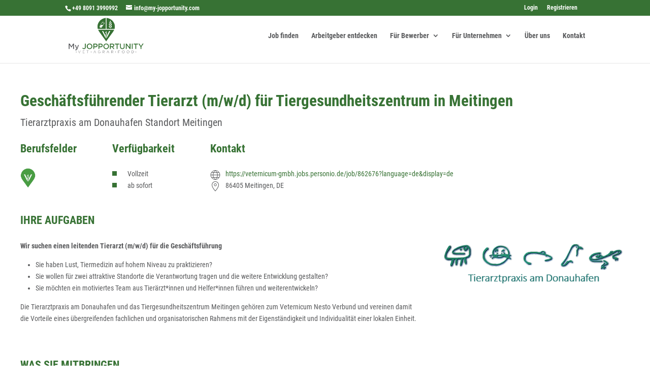

--- FILE ---
content_type: text/html; charset=UTF-8
request_url: https://jobs.my-jopportunity.com/jobs/geschaeftsfuehrender-tierarzt-mwd-fuer-tiergesundheitszentrum-in-meitingen/1151
body_size: 8798
content:
<!DOCTYPE html>
<html lang="de">
<head>
  <meta charset="UTF-8">
  <title>Job als  Tierarzt (m/w/d) für Kleintierpraxis in Meitingen | My-Jopportunity</title>
  <meta name="description" content="Auf Jobsuche? Arbeiten Sie in Meitingen bei Tierarztpraxis als Tierarzt im Veterinärbereich &amp; profitieren Sie von attraktiven Konditionen. Mehr erfahren!">
  <meta http-equiv="X-UA-Compatible" content="IE=edge">
  <meta name="viewport" content="width=device-width, initial-scale=1.0" />
  <meta name="author" content="MyJopportunity" />
  <meta name="robots" content="index, follow">
  <meta property="og:title" content="MyJopportunity - Die innovative Jobplattform für die Veterinär-, Agrar- und Food-Branche" />
  <meta property=og:type content="website" />
  <meta property="og:url" content="https://jobs.my-jopportunity.com/" />
  <meta property="og:image" content="https://jobs.my-jopportunity.com/assets/img/layout/logos/fb_logo.jpg" />
  <!-- Google Tag Manager -->
<script>(function(w,d,s,l,i){w[l]=w[l]||[];w[l].push({'gtm.start':new Date().getTime(),event:'gtm.js'});var f=d.getElementsByTagName(s)[0],
j=d.createElement(s),dl=l!='dataLayer'?'&l='+l:'';j.async=true;j.src='https://www.googletagmanager.com/gtm.js?id='+i+dl;f.parentNode.insertBefore(j,f);
})(window,document,'script','dataLayer','GTM-KZ9ZDG5');</script>
<!-- End Google Tag Manager -->
<!-- Google Tag Manager persomatch.de -->
<script>(function(w,d,s,l,i){w[l]=w[l]||[];w[l].push({'gtm.start':new Date().getTime(),event:'gtm.js'});var f=d.getElementsByTagName(s)[0],
j=d.createElement(s),dl=l!='dataLayer'?'&l='+l:'';j.async=true;j.src='https://www.googletagmanager.com/gtm.js?id='+i+dl;f.parentNode.insertBefore(j,f);
})(window,document,'script','dataLayer','GTM-M5C2FF9');</script>
<!-- End Google Tag Manager -->  <!-- EXTERNAL TEMPLATE -->
<link rel="stylesheet" href="https://www.my-jopportunity.com/wp-content/themes/Divi-child/divi-laravel.css" type="text/css" media="all">
<link rel="icon" href="https://www.my-jopportunity.com/wp-content/uploads/2021/06/cropped-My-Jopportunity-Favicon-1-32x32.png" sizes="32x32" />
<link rel="icon" href="https://www.my-jopportunity.com/wp-content/uploads/2021/06/cropped-My-Jopportunity-Favicon-1-192x192.png" sizes="192x192" />
<link rel="apple-touch-icon" href="https://www.my-jopportunity.com/wp-content/uploads/2021/06/cropped-My-Jopportunity-Favicon-1-180x180.png" />
<meta name="msapplication-TileImage" content="https://www.my-jopportunity.com/wp-content/uploads/2021/06/cropped-My-Jopportunity-Favicon-1-270x270.png" />
<!-- EXTERNAL TEMPLATE END -->
    <!-- LEAFLET -->
  <link rel="stylesheet" href="https://unpkg.com/leaflet@1.7.1/dist/leaflet.css"
    integrity="sha512-xodZBNTC5n17Xt2atTPuE1HxjVMSvLVW9ocqUKLsCC5CXdbqCmblAshOMAS6/keqq/sMZMZ19scR4PsZChSR7A=="
    crossorigin=""/>
  <script src="https://unpkg.com/leaflet@1.7.1/dist/leaflet.js"
    integrity="sha512-XQoYMqMTK8LvdxXYG3nZ448hOEQiglfqkJs1NOQV44cWnUrBc8PkAOcXy20w0vlaXaVUearIOBhiXZ5V3ynxwA=="
    crossorigin=""></script>

  <script src="https://unpkg.com/leaflet.markercluster@1.4.1/dist/leaflet.markercluster.js" ></script>
  <link href="https://unpkg.com/leaflet.markercluster@1.4.1/dist/MarkerCluster.css" rel="stylesheet" type="text/css"/>
  <link href="https://unpkg.com/leaflet.markercluster@1.4.1/dist/MarkerCluster.Default.css" rel="stylesheet" type="text/css"/>

  <script src="https://kit.fontawesome.com/0765144249.js" crossorigin="anonymous"></script>

  <!-- FONTS -->
  <link rel="stylesheet" type="text/css" href="https://jobs.my-jopportunity.com/assets/css/fonts.css?1670419056" />

  <!-- UIKIT -->
  <link rel="stylesheet" type="text/css" href="https://jobs.my-jopportunity.com/assets/uikit/css/uikit.min.css?1670419124" />
  <link rel="stylesheet" type="text/css" href="https://jobs.my-jopportunity.com/assets/uikit/css/styles.min.css?1670419123" />
  <script type="application/javascript" src="https://jobs.my-jopportunity.com/assets/uikit/javascript/uikit.min.js?1675345982"></script>
  <script type="application/javascript" src="https://jobs.my-jopportunity.com/assets/uikit/javascript/uikit-icons.min.js?1675345983"></script>
  <script type="application/javascript" src="https://jobs.my-jopportunity.com/assets/uikit/javascript/site.js?1675345982"></script>
  

</head>
<body class="et_fixed_nav et_show_nav et_secondary_nav_enabled et_secondary_nav_two_panels et_primary_nav_dropdown_animation_fade et_secondary_nav_dropdown_animation_fade et_header_style_left">
  <!-- Google Tag Manager (noscript) -->
<noscript><iframe src="https://www.googletagmanager.com/ns.html?id=GTM-KZ9ZDG5" height="0" width="0" style="display:none;visibility:hidden"></iframe></noscript>
<!-- End Google Tag Manager (noscript) -->
<!-- Google Tag Manager (noscript) persomatch.de -->
<noscript><iframe src="https://www.googletagmanager.com/ns.html?id=GTM-M5C2FF9" height="0" width="0" style="display:none;visibility:hidden"></iframe></noscript>
<!-- End Google Tag Manager (noscript) -->  <div id="app">
  <!-- EXTERNAL TEMPLATE -->
<style>
.et_menu_container{ max-height: 80px; }#page-container { padding-top: 111px !important; }

#top-header .container {
  padding-top: .75em;
  font-weight: 600;
}
.container {
  text-align: left;
  position: relative;
}
.container {
  width: 80%;
  max-width: 1200px;
  margin: auto;
  position: relative;
}
.et_header_style_left .logo_container {
  position: absolute;
  height: 100%;
  width: 100%;
}
.logo_container {
  -webkit-transition: all 0.4s ease-in-out;
  transition: all 0.4s ease-in-out;
}
</style>
<div id="page-container">
  <div id="top-header">
    <div class="container clearfix">
      <div id="et-info">
        <span id="et-info-phone"><a href="tel:+4980913990992" rel="nofollow">+49 8091 3990992</a></span>
        <a href="mailto:info@my-jopportunity.com"><span id="et-info-email">info@my-jopportunity.com</span></a>
      </div>
      <div id="et-secondary-menu">
        <ul id="et-secondary-nav" class="menu">
          <li class="menu-item menu-item-type-custom menu-item-object-custom menu-item-1791"><a
              href="https://jobs.my-jopportunity.com/">Login</a></li>
          <li class="menu-item menu-item-type-custom menu-item-object-custom menu-item-292"><a
              href="https://jobs.my-jopportunity.com/mediziner/profil/uebersicht">Mein Profil</a></li>
          <li class="menu-item menu-item-type-custom menu-item-object-custom menu-item-293"><a
              href="https://jobs.my-jopportunity.com/registrierung/mediziner">Registrieren</a></li>
          <li class="menu-item menu-item-type-custom menu-item-object-custom menu-item-1795"><a
              href="https://jobs.my-jopportunity.com/logout">Logout</a></li>
        </ul>
      </div>
    </div>
  </div>
  <header id="main-header" data-height-onload="66">
    <div class="container clearfix et_menu_container">
      <div class="logo_container">
        <span class="logo_helper"></span>
        <a href="https://www.my-jopportunity.com/">
          <img
            src="https://www.my-jopportunity.com/wp-content/uploads/My-Jopportunity-Logo-Die-innovative-Jobplattform-für-vet-agrar-food.png"
            width="93" height="43" alt="My-Jopportunity.com" id="logo" data-height-percentage="100" />
        </a>
      </div>
      <div id="et-top-navigation" data-height="66" data-fixed-height="40">
        <nav id="top-menu-nav">
          <ul id="top-menu" class="nav">
            <li id="menu-item-2900" class="menu-item menu-item-type-custom menu-item-object-custom menu-item-2900"><a
                href="https://jobs.my-jopportunity.com/jobs-finden">Job finden</a></li>
            <li id="menu-item-3000" class="menu-item menu-item-type-custom menu-item-object-custom menu-item-3000"><a
                href="https://jobs.my-jopportunity.com/arbeitgeber-finden">Arbeitgeber entdecken</a></li>
            <li id="menu-item-165"
              class="menu-item menu-item-type-post_type menu-item-object-page menu-item-has-children menu-item-165"><a
                href="https://www.my-jopportunity.com/fuer-bewerber/">Für Bewerber</a>
              <ul class="sub-menu">
                <li id="menu-item-374" class="menu-item menu-item-type-custom menu-item-object-custom menu-item-374"><a
                    href="https://jobs.my-jopportunity.com/jobs-finden">Digitale Job-Karte</a></li>
                <li id="menu-item-1160" class="menu-item menu-item-type-post_type menu-item-object-page menu-item-1160">
                  <a href="https://www.my-jopportunity.com/fuer-bewerber/standortanalyse-und-people-development/">Standort-Analyse
                    &#038; People Development</a></li>
                <li id="menu-item-704" class="menu-item menu-item-type-post_type menu-item-object-page menu-item-704"><a
                    href="https://www.my-jopportunity.com/fuer-bewerber/berufseingliederung-und-karriereentwicklung-fuer-naturwissenschatlerinnen/">Berufseingliederung
                    &amp; Karriereentwicklung für Naturwissenschaftler*innen</a></li>
                <li id="menu-item-2916" class="menu-item menu-item-type-custom menu-item-object-custom menu-item-2916">
                  <a target="_blank" rel="noopener" href="https://www.boost-the-basics.de/">Boost the Basics</a></li>
              </ul>
            </li>
            <li id="menu-item-167"
              class="menu-item menu-item-type-post_type menu-item-object-page menu-item-has-children menu-item-167"><a
                href="https://www.my-jopportunity.com/fuer-unternehmen/">Für Unternehmen</a>
              <ul class="sub-menu">
                <li id="menu-item-1992" class="menu-item menu-item-type-post_type menu-item-object-page menu-item-1992">
                  <a href="https://www.my-jopportunity.com/fuer-unternehmen/arbeitgeberprofil/">Arbeitgeberprofil</a>
                </li>
                <li id="menu-item-2079" class="menu-item menu-item-type-post_type menu-item-object-page menu-item-2079">
                  <a href="https://www.my-jopportunity.com/fuer-unternehmen/stellenschaltung/">Stellenschaltung</a></li>
                <li id="menu-item-1270" class="menu-item menu-item-type-post_type menu-item-object-page menu-item-1270">
                  <a href="https://www.my-jopportunity.com/fuer-unternehmen/job-manufaktur/">Job-Manufaktur</a></li>
              </ul>
            </li>
            <li id="menu-item-2842" class="menu-item menu-item-type-post_type menu-item-object-page menu-item-2842"><a
                href="https://www.my-jopportunity.com/ueber-uns/">Über uns</a></li>
            <li id="menu-item-1504" class="menu-item menu-item-type-post_type menu-item-object-page menu-item-1504"><a
                href="https://www.my-jopportunity.com/kontakt/">Kontakt</a></li>
          </ul>
        </nav>
        <div id="et_mobile_nav_menu">
          <div class="mobile_nav closed">
            <span class="select_page">Seite wählen</span>
            <span class="mobile_menu_bar mobile_menu_bar_toggle"></span>
          </div>
        </div>
      </div> <!-- #et-top-navigation -->
    </div> <!-- .container -->
  </header> <!-- #main-header -->
</div>
<!-- EXTERNAL TEMPLATE END -->  <div class="move-totop" uk-sticky="show-on-up: true">
    <a href="" uk-totop uk-scroll></a>
  </div>
  <script type="application/ld+json">
{
  "@context" : "https://schema.org/",
  "@type" : "JobPosting",
  "title" : "Gesch\u00e4ftsf\u00fchrender Tierarzt (m\/w\/d) f\u00fcr Tiergesundheitszentrum in Meitingen",
  "description" : "<strong>Wir suchen einen leitenden Tierarzt (m\/w\/d) f&uuml;r die <\/strong><strong>Gesch&auml;ftsf&uuml;hrung<\/strong><br>\r\n<ul><br>\r\n\t<li>Sie haben Lust, Tiermedizin auf hohem Niveau zu praktizieren?<\/li><br>\r\n\t<li>Sie wollen f&uuml;r zwei attraktive Standorte die Verantwortung tragen und die weitere Entwicklung gestalten?<\/li><br>\r\n\t<li>Sie m&ouml;chten ein motiviertes Team aus Tier&auml;rzt*innen und Helfer*innen f&uuml;hren und weiterentwickeln?<\/li><br>\r\n<\/ul><br>\r\nDie Tierarztpraxis am Donauhafen und das Tiergesundheitszentrum Meitingen geh&ouml;ren zum Veternicum Nesto Verbund und vereinen damit die Vorteile eines &uuml;bergreifenden fachlichen und organisatorischen Rahmens mit der Eigenst&auml;ndigkeit und Individualit&auml;t einer lokalen Einheit.<br \/><br>\r\n&nbsp;<ul><br>\r\n\t<li>Erfahrung in tier&auml;rztlicher T&auml;tigkeit in einer Kleintierpraxis<\/li><br>\r\n\t<li>Leistungsbereitschaft, Pioniergeist und Eigeninitiative<\/li><br>\r\n\t<li>Sehr gutes unternehmerisches Denken, Organisationstalent sowie eine l&ouml;sungsorientierte Vorgehensweise<\/li><br>\r\n\t<li>Teamf&auml;higkeit sowie Spa&szlig; daran, Kollegen zu fordern &amp; zu f&ouml;rdern<\/li><br>\r\n\t<li>Strukturierte und prozessorientierte Arbeitsweise<\/li><br>\r\n\t<li>Analytisches Denken und exakte Dokumentation<\/li><br>\r\n\t<li>Stressresistenz, Organisationsgeschick und ein gutes Zeitmanagement<\/li><br>\r\n<\/ul><ul><br>\r\n\t<li>Eine angesehene und best&auml;ndige Kleintierpraxis mit zwei attraktiven Standorten &ndash; zwischen Stadt (Augsburg) und Natur (&bdquo;Westliche W&auml;lder&ldquo;)<\/li><br>\r\n\t<li>Ein moderndes Ausstattungs- und Leistungsspektrum (neuestes digitales R&ouml;ntgen, hochmoderner Ultraschall, etc.)<\/li><br>\r\n\t<li>Terminsprechstunde<\/li><br>\r\n\t<li>Eine berufliche Perspektive mit individuellen Weiterentwicklungsm&ouml;glichkeiten<\/li><br>\r\n\t<li>Ein attraktives und leistungsgerechtes Gehalt<\/li><br>\r\n\t<li>Gut planbare Arbeitszeiten durch Terminsprechstunden<\/li><br>\r\n\t<li>Ber&uuml;cksichtigung individueller Teilzeitmodelle<\/li><br>\r\n\t<li>Digitale Personalakte mit minutengenauer Arbeitszeiterfassung und digitalem Onboarding<\/li><br>\r\n\t<li>6 Wochen Jahresurlaub<\/li><br>\r\n\t<li>&Uuml;bernahme von Fortbildungskosten und bezahlte Freistellungen f&uuml;r Fortbildungen<\/li><br>\r\n\t<li>Interner Wissenstransfer, Fortbildungen und Hospitationen &uuml;ber unsere Verbundpraxen<\/li><br>\r\n\t<li>Vernetzung im Verbund &uuml;ber Mitarbeiter App f&uuml;r fachlichen und &uuml;berfachlichen Austausch<\/li><br>\r\n\t<li>Betriebliche Altersversorgung mit attraktivem Arbeitgeberzuschuss<\/li><br>\r\n\t<li>Berufsunf&auml;higkeitsabsicherung<\/li><br>\r\n\t<li>Corporate Benefits mit vielen Verg&uuml;nstigungen bei namhaften Marken<\/li><br>\r\n\t<li>Jobrad<\/li><br>\r\n\t<li>Prepaid Mastercard f&uuml;r Sachbez&uuml;ge<\/li><br>\r\n\t<li>Betriebsfeiern und Teambuilding<\/li><br>\r\n<\/ul><br>\r\n<br \/><br>\r\n<strong>WARUM WIR?<\/strong><br \/><br>\r\nMit dem Tiergesundheitszentrum Meitingen hat die Veternicum Donauw&ouml;rth GmbH erst k&uuml;rzlich neue R&auml;umlichkeiten an ihrem zweiten Standort bezogen. Erg&auml;nzend zu den etablierten Praxisr&auml;umen in Donauw&ouml;rth, k&ouml;nnen nun in Meitingen auf 270 qm Fl&auml;che Hunde, Katzen, Nagetiere, V&ouml;gel und Reptilien versorgt werden. Zwei moderne Behandlungsr&auml;ume sowie ein OP mit einem hochmodernen OP-Tisch sorgen f&uuml;r optimale Betreuung der Tiere. Ein digitales R&ouml;ntgenzimmer, eine Tierstation, ein Labor, ein hauseigenes Apothekerzimmer, mehrere Sanit&auml;rr&auml;ume und ein Pausenraum f&uuml;r das Personal vervollst&auml;ndigen die sehr guten Rahmenbedingungen.<br \/><br>\r\n<br \/><br>\r\nDas hoch motivierte Team freut sich auf darauf, Sie als neue Leitungskraft kennenzulernen!<br \/><br>\r\n<br \/><br>\r\n<strong>&Uuml;BER UNS<\/strong><br \/><br>\r\nAls mittelst&auml;ndischer, stetig wachsender Verbund gestalten wir gemeinsam mit motivierten Kolleginnen und Kollegen die Entwicklung unserer Kleintierpraxen in ganz Deutschland.<br \/><br>\r\n<br \/><br>\r\nWir bieten Ihnen ein interessantes, anspruchsvolles und abwechslungsreiches Aufgabengebiet zu attraktiven Konditionen in der zukunftssicheren Branche der Tiermedizin.<br \/><br>\r\n<br \/><br>\r\nFlache Hierarchien, kurze Entscheidungswege und eine offene Unternehmenskultur sind keine Floskeln, sondern werden bei uns t&auml;glich gelebt.<br \/><br>\r\n<br \/><br>\r\nNutzen Sie die Chance und starten Sie jetzt Ihre Karriere in der Veternicum Nesto Gruppe! Wir freuen uns, Sie kennenzulernen!",
  "url": "https://jobs.my-jopportunity.com/jobs/geschaeftsfuehrender-tierarzt-mwd-fuer-tiergesundheitszentrum-in-meitingen/1151",
  "industry": "Tiermedizin",
  "datePosted" : "2023-01-31",
  "validThrough" : "2025-11-15T00:00",
  "employmentType" : "FULL_TIME",
  "hiringOrganization" : {
    "@type" : "Organization",
    "sameAs" : "https://tiergesundheitszentrum-meitingen.de",
    "logo" : "https://jobs.my-jopportunity.com/assets/images/my-jopportunity-logo.png",
    "name" : "Tierarztpraxis am Donauhafen Standort Meitingen"
  },
  "jobLocation": {
    "@type": "Place",
    "address": {
      "@type": "PostalAddress",
      "streetAddress": "R\u00f6merstra\u00dfe 6",
      "addressLocality": "Meitingen",
      "postalCode": "86405",
      
      "addressRegion": "Bayern",
      "addressCountry": "DE"
    }
  },
  "baseSalary": {
    "@type": "MonetaryAmount",
    "currency": "EUR",
    "value": {
      "@type": "QuantitativeValue",
      "value": 0,
      "unitText": "HOUR"
    }
  }
}
</script>
<div class="uk-container uk-margin-large-top uk-margin-bottom">
    <h1 class="uk-margin-small-bottom">Geschäftsführender Tierarzt (m/w/d) für Tiergesundheitszentrum in Meitingen</h1>
    <div class="uk-text-lead uk-margin-bottom">Tierarztpraxis am Donauhafen Standort Meitingen</div>
    <div class="uk-grid-large" uk-grid>
    <div class="uk-width-auto@s">
      <h2>Berufsfelder</h2>
      <div>
                  <img src="/assets/img/pins/v_rot.png" width="30" alt="Veterinär">      </div>
    </div>
    <div class="uk-width-auto@s">
      <h2>Verfügbarkeit</h2>
      <ul class="uk-list uk-list-collapse uk-list-square uk-list-primary">
        <li>Vollzeit</li>
        <li>ab sofort</li>
              </ul>
    </div>
        <div class="uk-width-expand@s">
      <h2>Kontakt</h2>
      <ul class="uk-list uk-list-collapse">
                <li><span class="uk-margin-small-right" uk-icon="world"></span><a target="_blank" href="https://veternicum-gmbh.jobs.personio.de/job/862676?language=de&amp;display=de">https://veternicum-gmbh.jobs.personio.de/job/862676?language=de&amp;display=de</a></li>
                        <li><span class="uk-margin-small-right" uk-icon="location"></span>86405 Meitingen, DE</li>
      </ul>
    </div>
      </div>
    <h2>IHRE AUFGABEN</h2>
  <div uk-grid>
    <div class="uk-width-2-3@s">
      <strong>Wir suchen einen leitenden Tierarzt (m/w/d) f&uuml;r die </strong><strong>Gesch&auml;ftsf&uuml;hrung</strong>
<ul>
	<li>Sie haben Lust, Tiermedizin auf hohem Niveau zu praktizieren?</li>
	<li>Sie wollen f&uuml;r zwei attraktive Standorte die Verantwortung tragen und die weitere Entwicklung gestalten?</li>
	<li>Sie m&ouml;chten ein motiviertes Team aus Tier&auml;rzt*innen und Helfer*innen f&uuml;hren und weiterentwickeln?</li>
</ul>
Die Tierarztpraxis am Donauhafen und das Tiergesundheitszentrum Meitingen geh&ouml;ren zum Veternicum Nesto Verbund und vereinen damit die Vorteile eines &uuml;bergreifenden fachlichen und organisatorischen Rahmens mit der Eigenst&auml;ndigkeit und Individualit&auml;t einer lokalen Einheit.<br />
&nbsp;
                </div>
    <div class="uk-width-1-3@s">
            <img loading="lazy" src="/storage/unternehmen/logo/OL2RbnNWQiqKz6Px7dgEbyYTM8GmbJILHfpAHH5k_500mal500.png" alt="Geschäftsführender Tierarzt (m/w/d) für Tiergesundheitszentrum in Meitingen">
                </div>
  </div>
      <h2>WAS SIE MITBRINGEN</h2>
  <ul>
	<li>Erfahrung in tier&auml;rztlicher T&auml;tigkeit in einer Kleintierpraxis</li>
	<li>Leistungsbereitschaft, Pioniergeist und Eigeninitiative</li>
	<li>Sehr gutes unternehmerisches Denken, Organisationstalent sowie eine l&ouml;sungsorientierte Vorgehensweise</li>
	<li>Teamf&auml;higkeit sowie Spa&szlig; daran, Kollegen zu fordern &amp; zu f&ouml;rdern</li>
	<li>Strukturierte und prozessorientierte Arbeitsweise</li>
	<li>Analytisches Denken und exakte Dokumentation</li>
	<li>Stressresistenz, Organisationsgeschick und ein gutes Zeitmanagement</li>
</ul>
      <h2>WAS SIE BEI UNS ERWARTET</h2>
  <ul>
	<li>Eine angesehene und best&auml;ndige Kleintierpraxis mit zwei attraktiven Standorten &ndash; zwischen Stadt (Augsburg) und Natur (&bdquo;Westliche W&auml;lder&ldquo;)</li>
	<li>Ein moderndes Ausstattungs- und Leistungsspektrum (neuestes digitales R&ouml;ntgen, hochmoderner Ultraschall, etc.)</li>
	<li>Terminsprechstunde</li>
	<li>Eine berufliche Perspektive mit individuellen Weiterentwicklungsm&ouml;glichkeiten</li>
	<li>Ein attraktives und leistungsgerechtes Gehalt</li>
	<li>Gut planbare Arbeitszeiten durch Terminsprechstunden</li>
	<li>Ber&uuml;cksichtigung individueller Teilzeitmodelle</li>
	<li>Digitale Personalakte mit minutengenauer Arbeitszeiterfassung und digitalem Onboarding</li>
	<li>6 Wochen Jahresurlaub</li>
	<li>&Uuml;bernahme von Fortbildungskosten und bezahlte Freistellungen f&uuml;r Fortbildungen</li>
	<li>Interner Wissenstransfer, Fortbildungen und Hospitationen &uuml;ber unsere Verbundpraxen</li>
	<li>Vernetzung im Verbund &uuml;ber Mitarbeiter App f&uuml;r fachlichen und &uuml;berfachlichen Austausch</li>
	<li>Betriebliche Altersversorgung mit attraktivem Arbeitgeberzuschuss</li>
	<li>Berufsunf&auml;higkeitsabsicherung</li>
	<li>Corporate Benefits mit vielen Verg&uuml;nstigungen bei namhaften Marken</li>
	<li>Jobrad</li>
	<li>Prepaid Mastercard f&uuml;r Sachbez&uuml;ge</li>
	<li>Betriebsfeiern und Teambuilding</li>
</ul>
<br />
<strong>WARUM WIR?</strong><br />
Mit dem Tiergesundheitszentrum Meitingen hat die Veternicum Donauw&ouml;rth GmbH erst k&uuml;rzlich neue R&auml;umlichkeiten an ihrem zweiten Standort bezogen. Erg&auml;nzend zu den etablierten Praxisr&auml;umen in Donauw&ouml;rth, k&ouml;nnen nun in Meitingen auf 270 qm Fl&auml;che Hunde, Katzen, Nagetiere, V&ouml;gel und Reptilien versorgt werden. Zwei moderne Behandlungsr&auml;ume sowie ein OP mit einem hochmodernen OP-Tisch sorgen f&uuml;r optimale Betreuung der Tiere. Ein digitales R&ouml;ntgenzimmer, eine Tierstation, ein Labor, ein hauseigenes Apothekerzimmer, mehrere Sanit&auml;rr&auml;ume und ein Pausenraum f&uuml;r das Personal vervollst&auml;ndigen die sehr guten Rahmenbedingungen.<br />
<br />
Das hoch motivierte Team freut sich auf darauf, Sie als neue Leitungskraft kennenzulernen!<br />
<br />
<strong>&Uuml;BER UNS</strong><br />
Als mittelst&auml;ndischer, stetig wachsender Verbund gestalten wir gemeinsam mit motivierten Kolleginnen und Kollegen die Entwicklung unserer Kleintierpraxen in ganz Deutschland.<br />
<br />
Wir bieten Ihnen ein interessantes, anspruchsvolles und abwechslungsreiches Aufgabengebiet zu attraktiven Konditionen in der zukunftssicheren Branche der Tiermedizin.<br />
<br />
Flache Hierarchien, kurze Entscheidungswege und eine offene Unternehmenskultur sind keine Floskeln, sondern werden bei uns t&auml;glich gelebt.<br />
<br />
Nutzen Sie die Chance und starten Sie jetzt Ihre Karriere in der Veternicum Nesto Gruppe! Wir freuen uns, Sie kennenzulernen!
      <h2>Standort der Arbeitsstelle</h2>
</div>

<div id="map" data-latitude="48.5456805000" data-longitude="10.8538264000" data-zoom="15"></div>

<div class="uk-container uk-margin-top">
  <a class="uk-button uk-button-default" href="https://jobs.my-jopportunity.com/jobs-finden">
        Weitere Jobangebote
    </a>
</div>


  <a name="footer"></a>
<!-- EXTERNAL TEMPLATE -->
<style>
  .et_pb_section_5_tb_footer.et_pb_section {
  padding-top: 17px;
  padding-bottom: 17px;
  background-color: #f2f2f2 !important;
}
.et_pb_section_6_tb_footer.et_pb_section {
  padding-top: 0px;
  padding-bottom: 0px;
}
.et_pb_text_inner {
  line-height: 23.8px
}
.et_pb_text_inner a {
  font-weight: 700;
}
</style>
<div id="et-boc" class="et-boc">
  <footer class="et-l et-l--footer">
    <div class="et_builder_inner_content et_pb_gutters3">
      <div
        class="et_pb_section et_pb_section_5_tb_footer et_pb_with_background  et_pb_css_mix_blend_mode et_section_regular">
        <div class="et_pb_row et_pb_row_4_tb_footer  et_pb_css_mix_blend_mode">
          <div class="et_pb_column et_pb_column_1_3 et_pb_column_6_tb_footer  et_pb_css_mix_blend_mode">
            <div class="et_pb_module et_pb_image et_pb_image_3_tb_footer">
              <span class="et_pb_image_wrap "><img decoding="async" width="1500" height="770"
                  src="https://www.my-jopportunity.com/wp-content/uploads/2021/06/My-Jopportunity-Logo.png"
                  alt="My Jopportunity Logo" title="My Jopportunity Logo"
                  srcset="https://www.my-jopportunity.com/wp-content/uploads/2021/06/My-Jopportunity-Logo.png 1500w, https://www.my-jopportunity.com/wp-content/uploads/2021/06/My-Jopportunity-Logo-1280x657.png 1280w, https://www.my-jopportunity.com/wp-content/uploads/2021/06/My-Jopportunity-Logo-980x503.png 980w, https://www.my-jopportunity.com/wp-content/uploads/2021/06/My-Jopportunity-Logo-480x246.png 480w"
                  sizes="(min-width: 0px) and (max-width: 480px) 480px, (min-width: 481px) and (max-width: 980px) 980px, (min-width: 981px) and (max-width: 1280px) 1280px, (min-width: 1281px) 1500px, 100vw"
                  class="wp-image-17" /></span>
            </div>
            <div id="footer-kontaktdaten"
              class="et_pb_module et_pb_text et_pb_text_4_tb_footer  et_pb_text_align_center et_pb_bg_layout_light">
              <div class="et_pb_text_inner">
                <p style="font-weight: 400;"><strong>Ritterbusch &amp; Empl GbR<br /></strong>Marktplatz 4<br />85567
                  Grafing</p>
                <p>Telefon:<strong><a href="tel:+4980913990992">+49 8091 3990992</a></strong><br />E-Mail:<strong><a
                      href="mailto:info@my-jopportunity.com"> info@my-jopportunity.com</a></strong></p>
              </div>
            </div>
          </div>
          <div class="et_pb_column et_pb_column_1_3 et_pb_column_7_tb_footer  et_pb_css_mix_blend_mode">
            <div class="et_pb_module et_pb_text et_pb_text_5_tb_footer  et_pb_text_align_center et_pb_bg_layout_light">
              <div class="et_pb_text_inner">
                <p style="text-align: center;"><strong>Für Bewerber</strong></p>
                <p style="text-align: center;"><a href="https://jobs.my-jopportunity.com/jobs-finden" target="_blank"
                    rel="noopener">Digitale Job-Karte</a></p>
                <p style="text-align: center;"><a
                    href="https://www.my-jopportunity.com/fuer-bewerber/standortanalyse-und-people-development/">Standort-Analyse
                    &amp; People Development</a></p>
                <p style="text-align: center;"><a
                    href="https://www.my-jopportunity.com/fuer-bewerber/berufseingliederung-und-karriereentwicklung-fuer-naturwissenschatlerinnen/">Berufseingliederung
                    &amp; Karriereentwicklung für Naturwissenschaftler*innen</a><strong><br /></strong></p>
                <p style="text-align: center;"><a
                    href="https://www.my-jopportunity.com/downloadbereich/">Downloadbereich</a></p>
                <p style="text-align: center;"><a href="https://www.my-jopportunity.com/magazin/">Magazin</a><a
                    href="https://www.my-jopportunity.com/kontakt/"></a></p>
                <p style="text-align: center;"><strong></strong></p>
                <p style="text-align: center;"><strong>Für Unternehmen</strong></p>
                <p style="text-align: center;"><strong><a
                      href="https://www.my-jopportunity.com/fuer-unternehmen/arbeitgeberprofil/">Arbeitgeberprofil</a></strong>
                </p>
                <p style="text-align: center;"><strong><a
                      href="https://www.my-jopportunity.com/fuer-unternehmen/stellenschaltung/">Stellenschaltung</a></strong>
                </p>
                <p style="text-align: center;"><strong><a
                      href="https://www.my-jopportunity.com/fuer-unternehmen/job-manufaktur/">Job-Manufaktur</a></strong>
                </p>
                <p>&nbsp;</p>
                <p style="text-align: center;">
              </div>
            </div>
          </div>
          <div class="et_pb_column et_pb_column_1_3 et_pb_column_8_tb_footer  et_pb_css_mix_blend_mode et-last-child">
            <div class="et_pb_module et_pb_text et_pb_text_6_tb_footer  et_pb_text_align_center et_pb_bg_layout_light">
              <div class="et_pb_text_inner">
                <p style="text-align: center;"><strong>My Jopportunity auf Social Media</strong></p>
              </div>
            </div>
            <ul
              class="et_pb_module et_pb_social_media_follow et_pb_social_media_follow_0_tb_footer clearfix  et_pb_text_align_center et_pb_bg_layout_light">
              <li
                class='et_pb_social_media_follow_network_0_tb_footer et_pb_section_video_on_hover et_pb_social_icon et_pb_social_network_link  et-social-linkedin'>
                <a href='https://de.linkedin.com/company/my-jopportunity-vet-agrar-food' class='icon et_pb_with_border'
                  title='Folge auf LinkedIn' target="_blank"><span class='et_pb_social_media_follow_network_name'
                    aria-hidden='true'>Folgen</span></a></li>
              <li
                class='et_pb_social_media_follow_network_1_tb_footer et_pb_section_video_on_hover et_pb_social_icon et_pb_social_network_link  et-social-youtube'>
                <a href='https://www.youtube.com/channel/UCYkj9h4xRjni5c-tZyKAMDA' class='icon et_pb_with_border'
                  title='Folge auf Youtube' target="_blank"><span class='et_pb_social_media_follow_network_name'
                    aria-hidden='true'>Folgen</span></a></li>
              <li
                class='et_pb_social_media_follow_network_2_tb_footer et_pb_section_video_on_hover et_pb_social_icon et_pb_social_network_link  et-social-facebook'>
                <a href='https://www.facebook.com/VetAgrarFood/' class='icon et_pb_with_border'
                  title='Folge auf Facebook' target="_blank"><span class='et_pb_social_media_follow_network_name'
                    aria-hidden='true'>Folgen</span></a></li>
              <li
                class='et_pb_social_media_follow_network_3_tb_footer et_pb_section_video_on_hover et_pb_social_icon et_pb_social_network_link  et-social-instagram'>
                <a href='https://www.instagram.com/myjopportunity/?hl=de' class='icon et_pb_with_border'
                  title='Folge auf Instagram' target="_blank"><span class='et_pb_social_media_follow_network_name'
                    aria-hidden='true'>Folgen</span></a></li>
            </ul>
            <div class="et_pb_module et_pb_image et_pb_image_4_tb_footer">
              <a href="https://www.my-jopportunity.com/berufsorientierung-karrierekompass-azav/"><span
                  class="et_pb_image_wrap "><img decoding="async" width="200" height="200"
                    src="https://www.my-jopportunity.com/wp-content/uploads/2021/07/SocialCert_frei.png"
                    alt="Logo Cert Transparent" title="Logo Cert Transparent"
                    srcset="https://www.my-jopportunity.com/wp-content/uploads/2021/07/SocialCert_frei.png 200w, https://www.my-jopportunity.com/wp-content/uploads/2021/07/SocialCert_frei-150x150.png 150w"
                    sizes="(max-width: 200px) 100vw, 200px" class="wp-image-546" /></span></a>
            </div>
          </div>
        </div>
        <div class="et_pb_row et_pb_row_5_tb_footer  et_pb_css_mix_blend_mode">
          <div class="et_pb_column et_pb_column_4_4 et_pb_column_9_tb_footer  et_pb_css_mix_blend_mode et-last-child">
            <div class="et_pb_module et_pb_text et_pb_text_7_tb_footer  et_pb_text_align_left et_pb_bg_layout_light">
              <div class="et_pb_text_inner">
                <p style="text-align: center;"><a href="https://www.my-jopportunity.com/agb">AGB</a> | <a
                    href="https://www.my-jopportunity.com/nutzungsbedingungen/">Nutzungsbedingungen</a> | <a
                    href="https://www.my-jopportunity.com/datenschutz/">Datenschutz</a> | <a
                    href="https://www.my-jopportunity.com/impressum">Impressum</a></p>
              </div>
            </div>
          </div>
        </div>
      </div>
      <div class="et_pb_section et_pb_section_6_tb_footer  et_pb_css_mix_blend_mode et_section_regular">
        <div class="et_pb_row et_pb_row_6_tb_footer  et_pb_css_mix_blend_mode">
          <div class="et_pb_column et_pb_column_4_4 et_pb_column_10_tb_footer  et_pb_css_mix_blend_mode et-last-child">
            <div class="et_pb_module et_pb_text et_pb_text_8_tb_footer  et_pb_text_align_left et_pb_bg_layout_light">
              <div class="et_pb_text_inner">
                <p style="text-align: center;">© Ritterbusch &amp; Empl GbR</p>
              </div>
            </div>
          </div>
        </div>
      </div>
    </div>
  </footer>
</div>
<!-- EXTERNAL TEMPLATE END -->
  </div>
    <script src="/assets/plugins/jquery.min.js"></script>
  <script src="/assets/plugins/jquery-migrate.min.js"></script>
  <!-- EXTERNAL TEMPLATE -->
<script type="text/javascript" id="divi-custom-script-js-extra">
/* <![CDATA[ */
var DIVI = {"item_count":"%d Item","items_count":"%d Items"};
var et_builder_utils_params = {"condition":{"diviTheme":true,"extraTheme":false},"scrollLocations":["app","top"],"builderScrollLocations":{"desktop":"app","tablet":"app","phone":"app"},"onloadScrollLocation":"app","builderType":"fe"};
var et_frontend_scripts = {"builderCssContainerPrefix":"#et-boc","builderCssLayoutPrefix":"#et-boc .et-l"};
var et_pb_custom = {"ajaxurl":"https:\/\/www.my-jopportunity.com\/wp-admin\/admin-ajax.php","images_uri":"https:\/\/www.my-jopportunity.com\/wp-content\/themes\/Divi\/images","builder_images_uri":"http:\/\/www.my-jopportunity.com\/wp-content\/themes\/Divi\/includes\/builder\/images","et_frontend_nonce":"84d118ccdd","subscription_failed":"Bitte \u00fcberpr\u00fcfen Sie die Felder unten aus, um sicherzustellen, dass Sie die richtigen Informationen eingegeben.","et_ab_log_nonce":"bbd5826178","fill_message":"Bitte f\u00fcllen Sie die folgenden Felder aus:","contact_error_message":"Bitte folgende Fehler beheben:","invalid":"Ung\u00fcltige E-Mail","captcha":"Captcha","prev":"Vorherige","previous":"Vorherige","next":"Weiter","wrong_captcha":"Sie haben die falsche Zahl im Captcha eingegeben.","wrong_checkbox":"Checkbox","ignore_waypoints":"no","is_divi_theme_used":"1","widget_search_selector":".widget_search","ab_tests":[],"is_ab_testing_active":"","page_id":"1314","unique_test_id":"","ab_bounce_rate":"5","is_cache_plugin_active":"yes","is_shortcode_tracking":"","tinymce_uri":""};
var et_pb_box_shadow_elements = [];
/* ]]> */
</script>
<script type="text/javascript" src="https://www.my-jopportunity.com/laravel-menu.js?ver=4.10.6" id="divi-custom-script-js"></script>
<!-- EXTERNAL TEMPLATE END -->  <script src="/assets/js/leaflet-marker.js"></script>
<script>
function buildMap() {
  mapElement = document.querySelector('#map');
  position = [mapElement.getAttribute('data-latitude'), mapElement.getAttribute('data-longitude')];
  map = L.map('map').setView(position, mapElement.getAttribute('data-zoom'));
  var tiles = L.tileLayer('https://api.mapbox.com/styles/v1/{id}/tiles/{z}/{x}/{y}?access_token={token}', {
    maxZoom: 15,
    minZoom: 5,
    attribution: '&copy; <a href="https://www.openstreetmap.org/copyright">OpenStreetMap</a> contributors',
    id: 'mapbox/streets-v11',
    token: 'pk.eyJ1Ijoidi1qb3BwbyIsImEiOiJjbGdjOHhpcjQwMHU0M2tvMDNjYmd1dW05In0.Yfyg_3R6tqCOYdhHsVZ-BA',
  }).addTo(map);
  marker = L.marker(position, {
    icon: eval('jobV'),
  });
  marker.addTo(map);
}
buildMap();
</script>
</body>
</html>

--- FILE ---
content_type: text/css
request_url: https://jobs.my-jopportunity.com/assets/uikit/css/styles.min.css?1670419123
body_size: 907
content:
h1,h2,h3,h4,h5,h6,p{padding-bottom:0}.uk-input,.uk-textarea{padding:0 10px!important}.et_pb_text_1_tb_footer a{font-weight:700}ul{list-style:disc}#map{height:615px}.badges .uk-badge{margin-bottom:5px;margin-right:5px}.uk-link-white{color:#fff!important}.uk-list-square :before{font-size:2rem;top:-1rem}.card-benefit{border:1px solid #eee}.card-benefit i{display:block;background-color:#eee;padding:30px 0}.notice{border-left:5px solid #377234;padding-left:15px}.leaflet-container{font:unset}.leaflet-container .color-green{color:#377234}.leaflet-container a{color:#377234}.leaflet-container a.uk-button-primary{color:#fff}.leaflet-container a.leaflet-popup-close-button{top:5px;right:5px}.leaflet-popup-content-wrapper{border-radius:0}.leaflet-popup-content{margin:25px 20px 15px 20px}.leaflet-popup-content p{margin-top:0}.leaflet-popup-content .uk-text-lead{color:#377234;line-height:1.2}.uk-card-primary-animation{animation:rotate-scale-up .65s linear both}@keyframes rotate-scale-up{0%{transform:scale(1) rotateZ(0)}50%{transform:scale(1.2) rotateZ(180deg)}100%{transform:scale(1) rotateZ(360deg)}}.move-totop{overflow:hidden;height:0}.move-totop.uk-active{height:auto;width:auto!important;top:unset!important;bottom:15px;right:15px}.move-totop a{color:#fff;background-color:#999;display:flex;align-items:center;justify-content:center;width:40px;height:40px}.move-totop a:hover{color:#fff}.autoComplete_wrapper{position:relative}.autoComplete_wrapper>ul{position:absolute;max-height:226px;overflow-y:scroll;box-sizing:border-box;left:0;right:0;margin:.5rem 0 0 0;padding:0;z-index:1;list-style:none;background-color:#fff;border:1px solid rgba(33,33,33,.07);box-shadow:0 3px 6px rgba(149,157,165,.15);outline:0;transition:opacity .15s ease-in-out;-moz-transition:opacity .15s ease-in-out;-webkit-transition:opacity .15s ease-in-out}.autoComplete_wrapper>ul:empty,.autoComplete_wrapper>ul[hidden]{display:block;opacity:0;transform:scale(0)}.autoComplete_wrapper>ul>li{margin:.3rem;padding:.3rem .5rem;text-align:left;font-size:1rem;color:#212121;border-radius:.35rem;background-color:#fff;white-space:nowrap;overflow:hidden;text-overflow:ellipsis;transition:all .2s ease}.autoComplete_wrapper>ul>li mark{background-color:transparent;color:#377234;font-weight:700}.autoComplete_wrapper>ul>li:hover{cursor:pointer;background-color:#ccc}.autoComplete_wrapper>ul>li[aria-selected=true]{background-color:#ccc}@media (max-width:639px){.uk-card-title{line-height:1.2em}.uk-card-default{border-bottom:2px solid #000;box-shadow:none}.uk-card-default .uk-card-header{padding:10px 0}.uk-card-default .uk-card-body{padding:10px 0}.uk-card-default .uk-card-footer{padding:10px 0}.header-icons img{width:39px;height:32px}.uk-margin-remove-left-less\@s{margin-left:0!important}}

--- FILE ---
content_type: text/css; charset=utf-8
request_url: https://www.my-jopportunity.com/wp-content/themes/Divi-child/global-style.css
body_size: -296
content:
/* 
 * Style defintion for Wordpress & Lavavel website
 * 
 * */ 

body.loggeduser .menu-item-293 { display:none !important; }
body.loggeduser .menu-item-1791 { display:none !important; }

body:not(.loggeduser) .menu-item-292 { display:none !important; }
body:not(.loggeduser) .menu-item-1795 { display:none !important; }


--- FILE ---
content_type: text/javascript
request_url: https://jobs.my-jopportunity.com/assets/js/leaflet-marker.js
body_size: 191
content:
var LeafIcon = L.Icon.extend({
  options: {
      shadowUrl: '/assets/plugins/leaflet/images/marker-shadow.png',
      iconSize: [33, 45],
      shadowSize: [30, 30],
      iconAnchor: [16, 23],
      shadowAnchor: [6, 10],
  }
});
var jobA = new LeafIcon({iconUrl: '/assets/img/pins/a_rot.png', type: 'job'}),
  jobF = new LeafIcon({iconUrl: '/assets/img/pins/f_rot.png', type: 'job'}),
  jobV = new LeafIcon({iconUrl: '/assets/img/pins/v_rot.png', type: 'job'}),
  jobAF = new LeafIcon({iconUrl: '/assets/img/pins/af_gruen.png', type: 'job'}),
  jobAV = new LeafIcon({iconUrl: '/assets/img/pins/av_gruen.png', type: 'job'}),
  jobVF = new LeafIcon({iconUrl: '/assets/img/pins/vf_gruen.png', type: 'job'}),
  jobAFV = new LeafIcon({iconUrl: '/assets/img/pins/afv_gruen.png', type: 'job'}),
  unternehmenA = new LeafIcon({iconUrl: '/assets/img/pins/a.png', type: 'unternehmen'}),
  unternehmenF = new LeafIcon({iconUrl: '/assets/img/pins/f.png', type: 'unternehmen'}),
  unternehmenV = new LeafIcon({iconUrl: '/assets/img/pins/v.png', type: 'unternehmen'}),
  unternehmenAF = new LeafIcon({iconUrl: '/assets/img/pins/af.png', type: 'unternehmen'}),
  unternehmenAV = new LeafIcon({iconUrl: '/assets/img/pins/av.png', type: 'unternehmen'}),
  unternehmenVF = new LeafIcon({iconUrl: '/assets/img/pins/vf.png', type: 'unternehmen'}),
  unternehmenAFV = new LeafIcon({iconUrl: '/assets/img/pins/afv.png', type: 'unternehmen'}),
  unternehmen = new LeafIcon({iconUrl: '/assets/img/pins/nur_dunkelgrau.png', type: 'unternehmen'}),
  corona_helfer = new LeafIcon({iconUrl: '/assets/img/pins/corona_4.png'}),
  corona_mediziner = new LeafIcon({iconUrl: '/assets/img/pins/corona_3.png'}),
  corona_mediziner_unbefristet = new LeafIcon({iconUrl: '/assets/img/pins/corona_3_grey.png'}),
  corona_betriebe = new LeafIcon({iconUrl: '/assets/img/pins/corona_1.png'}),
  corona_med_einrichtungen = new LeafIcon({iconUrl: '/assets/img/pins/corona_med_2.png'});
  

--- FILE ---
content_type: text/javascript; charset=utf-8
request_url: https://www.my-jopportunity.com/laravel-menu.js?ver=4.10.6
body_size: 419
content:
function et_duplicate_menu(t, e, a, o, r) {
  e.each(function () {
	var e,
	  s = $(this);
	  s.find("#".concat(a)).length || ("" !== t && t.clone().attr("id", a).removeClass().attr("class", o).appendTo(s), (e = s.find("> ul")).find(".menu_slide").remove(),
	  e.find(".et_pb_menu__logo-slot").remove(),
	  e.find("li").first().addClass("et_first_mobile_item"),
	  e.find("a").on("click", function () {
		  $(this).parents(".et_mobile_menu").siblings(".mobile_menu_bar").trigger("click");
	  }),
	  "no_click_event" !== r && (/*i.isBuilder*/ true && s.off("click"),
		s.on("click", ".mobile_menu_bar", function () {
		  return (
		  	$(".mobile_nav.opened .mobile_menu_bar").not($(this)).trigger("click"),
			  s.hasClass("closed") ? (s.removeClass("closed").addClass("opened"), e.stop().slideDown(500)) : (s.removeClass("opened").addClass("closed"), e.stop().slideUp(500)),
			  !1
		  );
		  })
    )
    );
  }),
	$("#mobile_menu .centered-inline-logo-wrap").remove();
}
document.addEventListener('DOMContentLoaded', function(event) {
  et_duplicate_menu($("#et-top-navigation ul.nav"), $("#et-top-navigation .mobile_nav"), "mobile_menu", "et_mobile_menu");
	if (($("#et-secondary-nav").length && $("#et-top-navigation #mobile_menu").append($("#et-secondary-nav").clone().html()), $(".et_slide_in_menu_container").length)) {
		var H = $(".et_slide_in_menu_container").find(".menu-item-has-children > a");
		H.length && H.append('<span class="et_mobile_menu_arrow"></span>');
	}
});
